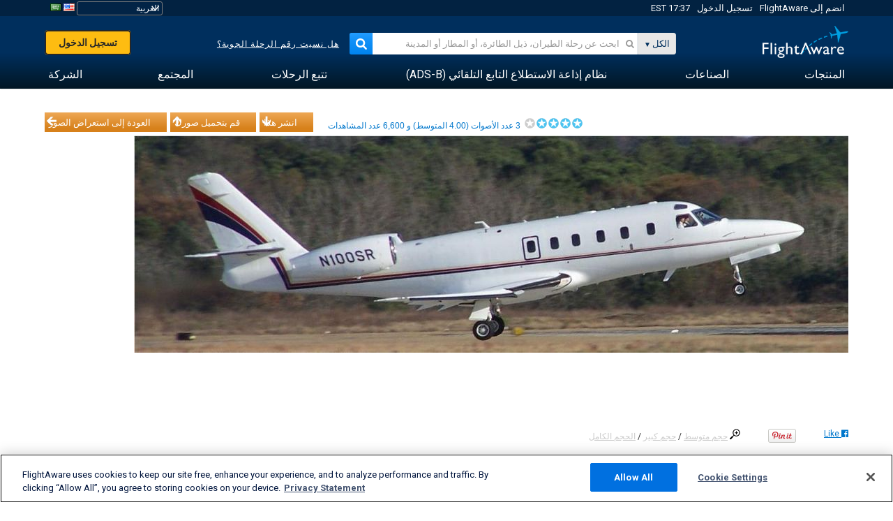

--- FILE ---
content_type: application/javascript; charset=utf-8
request_url: https://fundingchoicesmessages.google.com/f/AGSKWxViwG-CKobcdMRYy-FPTxsiBH-I6y2qyI7BUP1ARrraZgFk1_RgKJljBXQ9sb1qw438JyAJWEF55qpCtO64j9rLuhPZbgneRuVEVJshezapZGjGtHUFb9fdyWNrzi78q9A2XVuIsh_gBOOzT0hcxqYaIXEbv86aWnKQtcRMbwJEuoloL0Ed9tGinMl5/_/ads-intros./sponlink.-ad-data//reklama2./270x90-
body_size: -1293
content:
window['65a0afa2-0ca7-4209-9c34-6cb19b9e6da9'] = true;

--- FILE ---
content_type: text/plain;charset=UTF-8
request_url: https://c.pub.network/v2/c
body_size: -264
content:
d605a4a0-3b1f-4c0c-87fe-9108fd8f1b62

--- FILE ---
content_type: application/javascript; charset=utf-8
request_url: https://fundingchoicesmessages.google.com/f/AGSKWxVRBTVtMeCnxQAR4k6J9G3-H9vJrv-5totAf2HAHZB_OobSnStghMbcf2GdHKjRGyQX3MlD4uO32jXryN6KQrKrIEqsZc_d_4si5zbOnFSUh9v8e31Ew31O7ukVzSo-EhvBrSeBww==?fccs=W251bGwsbnVsbCxudWxsLG51bGwsbnVsbCxudWxsLFsxNzY5MDM1MDgwLDUyMjAwMDAwMF0sbnVsbCxudWxsLG51bGwsW251bGwsWzcsNl0sbnVsbCxudWxsLG51bGwsbnVsbCxudWxsLG51bGwsbnVsbCxudWxsLG51bGwsMV0sImh0dHBzOi8vYXIuZmxpZ2h0YXdhcmUuY29tL3Bob3Rvcy92aWV3LzMxMDgzMC03NmY0MjI5NGE2MmY0NGMyNzY0M2Y1YjM5ZjY1ZDQ2NzNkYTkyMTM5L2FpcmNyYWZ0L04xMDBTUi9zb3J0L3ZvdGVzL3BhZ2UvMSIsbnVsbCxbWzgsIjlvRUJSLTVtcXFvIl0sWzksImVuLVVTIl0sWzE2LCJbMSwxLDFdIl0sWzE5LCIyIl0sWzE3LCJbMF0iXSxbMjQsIiJdLFsyOSwiZmFsc2UiXV1d
body_size: 119
content:
if (typeof __googlefc.fcKernelManager.run === 'function') {"use strict";this.default_ContributorServingResponseClientJs=this.default_ContributorServingResponseClientJs||{};(function(_){var window=this;
try{
var qp=function(a){this.A=_.t(a)};_.u(qp,_.J);var rp=function(a){this.A=_.t(a)};_.u(rp,_.J);rp.prototype.getWhitelistStatus=function(){return _.F(this,2)};var sp=function(a){this.A=_.t(a)};_.u(sp,_.J);var tp=_.ed(sp),up=function(a,b,c){this.B=a;this.j=_.A(b,qp,1);this.l=_.A(b,_.Pk,3);this.F=_.A(b,rp,4);a=this.B.location.hostname;this.D=_.Fg(this.j,2)&&_.O(this.j,2)!==""?_.O(this.j,2):a;a=new _.Qg(_.Qk(this.l));this.C=new _.dh(_.q.document,this.D,a);this.console=null;this.o=new _.mp(this.B,c,a)};
up.prototype.run=function(){if(_.O(this.j,3)){var a=this.C,b=_.O(this.j,3),c=_.fh(a),d=new _.Wg;b=_.hg(d,1,b);c=_.C(c,1,b);_.jh(a,c)}else _.gh(this.C,"FCNEC");_.op(this.o,_.A(this.l,_.De,1),this.l.getDefaultConsentRevocationText(),this.l.getDefaultConsentRevocationCloseText(),this.l.getDefaultConsentRevocationAttestationText(),this.D);_.pp(this.o,_.F(this.F,1),this.F.getWhitelistStatus());var e;a=(e=this.B.googlefc)==null?void 0:e.__executeManualDeployment;a!==void 0&&typeof a==="function"&&_.To(this.o.G,
"manualDeploymentApi")};var vp=function(){};vp.prototype.run=function(a,b,c){var d;return _.v(function(e){d=tp(b);(new up(a,d,c)).run();return e.return({})})};_.Tk(7,new vp);
}catch(e){_._DumpException(e)}
}).call(this,this.default_ContributorServingResponseClientJs);
// Google Inc.

//# sourceURL=/_/mss/boq-content-ads-contributor/_/js/k=boq-content-ads-contributor.ContributorServingResponseClientJs.en_US.9oEBR-5mqqo.es5.O/d=1/exm=ad_blocking_detection_executable,kernel_loader,loader_js_executable/ed=1/rs=AJlcJMwtVrnwsvCgvFVyuqXAo8GMo9641A/m=cookie_refresh_executable
__googlefc.fcKernelManager.run('\x5b\x5b\x5b7,\x22\x5b\x5bnull,\\\x22flightaware.com\\\x22,\\\x22AKsRol--EmVZz37g1n-EHe5k46DpUi9_Pswmo7A9JKDnr2kHuaLGKkN0wU67BJKYFaecCywQdrC3UqWJeQWcZUr8uyrsOzMXolI49OZrbV_YCwJAibsSWpcfGH4uMlBzoUUOPsvJs6ngXMhCrZcFonkBZxBAC7UZ9g\\\\u003d\\\\u003d\\\x22\x5d,null,\x5b\x5bnull,null,null,\\\x22https:\/\/fundingchoicesmessages.google.com\/f\/AGSKWxW0BnMeCO0XVbx5arqY52Gl5Yr9Z7gmDMPUFoUkbszIY4DovBY1Q25rAKUJ1lxO0cHBhlh1GzT_3rMWV2DRbuCGhXYr2g1BJ1odK-WowBlRoEAAFFBPURLjUoYA0ePDIgZ9d30F9A\\\\u003d\\\\u003d\\\x22\x5d,null,null,\x5bnull,null,null,\\\x22https:\/\/fundingchoicesmessages.google.com\/el\/AGSKWxUjaoO2gsRymFEvATN3HKMh-G0SoYvLDH502fycE5Sqv9q7WQV5HlC-Lnam_DXr9ebqc8WDLsFkhP4N88eoN_3QMQ3y3WLuJUWH9tDkQvvPVjO8JaG01YG1vpxQrk33IjQMap1EYQ\\\\u003d\\\\u003d\\\x22\x5d,null,\x5bnull,\x5b7,6\x5d,null,null,null,null,null,null,null,null,null,1\x5d\x5d,\x5b3,1\x5d\x5d\x22\x5d\x5d,\x5bnull,null,null,\x22https:\/\/fundingchoicesmessages.google.com\/f\/AGSKWxUbkyV3nS5FrwG5fS9BcAjX_XsXP0O9gBfWc1CfpwP9rXd-D-kTeWjfMgpQko9nXWGBhOa-dabnvO2idPFyJIgeudJ0yg4OuVBp_Vhirbuc-qosZCHorILQnfr2Xyld_Pvzlcy0xw\\u003d\\u003d\x22\x5d\x5d');}